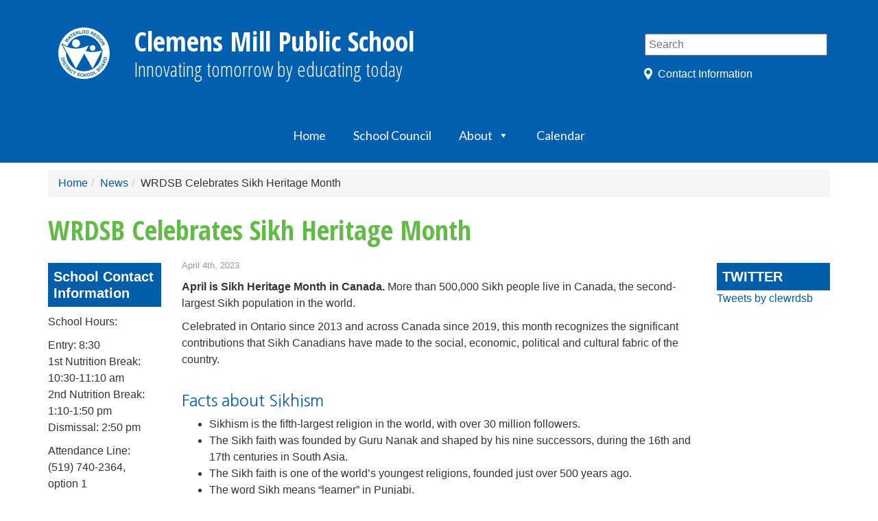

--- FILE ---
content_type: text/html; charset=UTF-8
request_url: https://cle.wrdsb.ca/2023/04/04/wrdsb-celebrates-sikh-heritage-month/
body_size: 12400
content:
<!DOCTYPE html>
<html lang="en">

<head>
    <meta charset="utf-8">
    <meta http-equiv="X-UA-Compatible" content="IE=edge">
    <meta name="viewport" content="width=device-width, initial-scale=1">

            <title>  WRDSB Celebrates Sikh Heritage Month (Clemens Mill Public School)</title>
    
    <link href="https://s3.amazonaws.com/wrdsb-ui-assets/public/master.css" rel="stylesheet" media="all" />

    
    <link rel="preconnect" href="https://fonts.googleapis.com">
    <link rel="preconnect" href="https://fonts.gstatic.com" crossorigin>
    <link href="https://fonts.googleapis.com/css2?family=Roboto+Slab:wght@300;400;500&display=swap" rel="stylesheet">

    <style type="text/css">
        
        #navbar-header{
            background-color: rgb(0, 95, 174) !important;
            height:80px !important;
            background-position:4px 15px;
        }
        #navbar-header a.navbar-brand {
            margin-top:20px !important;
        }
        .togglesearch {
            top:17px;
            right: 50px;
        }
        @media (max-width:1100px) {
            .mobileMenu {
                float: right;
                z-index:10;
                display:inline-block;
            }
        }
        .navbar-search input[type="text"] {
            width:100%;
        }
        #mobileSearch{
            border-radius: 5px;
        }
    </style>

    <!-- icons -->
    <link href="https://s3.amazonaws.com/wrdsb-ui-assets/public/2/2.2.0/images/icon-60x60.png" rel="apple-touch-icon" />
    <link href="https://s3.amazonaws.com/wrdsb-ui-assets/public/2/2.2.0/images/icon-76x76.png" rel="apple-touch-icon" sizes="76x76" />
    <link href="https://s3.amazonaws.com/wrdsb-ui-assets/public/2/2.2.0/images/icon-120x120.png" rel="apple-touch-icon" sizes="120x120" />
    <link href="https://s3.amazonaws.com/wrdsb-ui-assets/public/2/2.2.0/images/icon-152x152.png" rel="apple-touch-icon" sizes="152x152" />

    <!-- jQuery (necessary for Bootstrap's JavaScript plugins) -->
    <script src="https://ajax.googleapis.com/ajax/libs/jquery/1.11.0/jquery.min.js"></script>

    <!-- Include all compiled plugins (below), or include individual files as needed -->
    <script src="https://maxcdn.bootstrapcdn.com/bootstrap/3.1.1/js/bootstrap.min.js"></script>
    <script src="https://s3.amazonaws.com/wrdsb-theme/js/addtohomescreen.min.js"></script>
    <script src="https://s3.amazonaws.com/wrdsb-theme/js/jquery.floatThead.min.js"></script>

    <!-- HTML5 Shim and Respond.js IE8 support of HTML5 elements and media queries -->
    <!-- WARNING: Respond.js doesn't work if you view the page via file:// -->
    <!--[if lt IE 9]>
    <script src="https://oss.maxcdn.com/libs/html5shiv/3.7.0/html5shiv.js"></script>
    <script src="https://oss.maxcdn.com/libs/respond.js/1.4.2/respond.min.js"></script>
    <![endif]-->

    <script>
        $(document).ready(function() {
            $('table.table-fixed-head').floatThead({
                useAbsolutePositioning: false
            });
        });

        $("table").addClass("table table-striped table-bordered");
        $("table").wrap("<div class='table-responsive'></div>");
    </script>

    <meta name='robots' content='max-image-preview:large' />
	<style>img:is([sizes="auto" i], [sizes^="auto," i]) { contain-intrinsic-size: 3000px 1500px }</style>
	<link rel='dns-prefetch' href='//fonts.googleapis.com' />
<link rel="alternate" type="application/rss+xml" title="Clemens Mill Public School &raquo; Feed" href="https://cle.wrdsb.ca/feed/" />
<script type="text/javascript">
/* <![CDATA[ */
window._wpemojiSettings = {"baseUrl":"https:\/\/s.w.org\/images\/core\/emoji\/16.0.1\/72x72\/","ext":".png","svgUrl":"https:\/\/s.w.org\/images\/core\/emoji\/16.0.1\/svg\/","svgExt":".svg","source":{"concatemoji":"https:\/\/cle.wrdsb.ca\/wp-includes\/js\/wp-emoji-release.min.js?ver=6.8.3"}};
/*! This file is auto-generated */
!function(s,n){var o,i,e;function c(e){try{var t={supportTests:e,timestamp:(new Date).valueOf()};sessionStorage.setItem(o,JSON.stringify(t))}catch(e){}}function p(e,t,n){e.clearRect(0,0,e.canvas.width,e.canvas.height),e.fillText(t,0,0);var t=new Uint32Array(e.getImageData(0,0,e.canvas.width,e.canvas.height).data),a=(e.clearRect(0,0,e.canvas.width,e.canvas.height),e.fillText(n,0,0),new Uint32Array(e.getImageData(0,0,e.canvas.width,e.canvas.height).data));return t.every(function(e,t){return e===a[t]})}function u(e,t){e.clearRect(0,0,e.canvas.width,e.canvas.height),e.fillText(t,0,0);for(var n=e.getImageData(16,16,1,1),a=0;a<n.data.length;a++)if(0!==n.data[a])return!1;return!0}function f(e,t,n,a){switch(t){case"flag":return n(e,"\ud83c\udff3\ufe0f\u200d\u26a7\ufe0f","\ud83c\udff3\ufe0f\u200b\u26a7\ufe0f")?!1:!n(e,"\ud83c\udde8\ud83c\uddf6","\ud83c\udde8\u200b\ud83c\uddf6")&&!n(e,"\ud83c\udff4\udb40\udc67\udb40\udc62\udb40\udc65\udb40\udc6e\udb40\udc67\udb40\udc7f","\ud83c\udff4\u200b\udb40\udc67\u200b\udb40\udc62\u200b\udb40\udc65\u200b\udb40\udc6e\u200b\udb40\udc67\u200b\udb40\udc7f");case"emoji":return!a(e,"\ud83e\udedf")}return!1}function g(e,t,n,a){var r="undefined"!=typeof WorkerGlobalScope&&self instanceof WorkerGlobalScope?new OffscreenCanvas(300,150):s.createElement("canvas"),o=r.getContext("2d",{willReadFrequently:!0}),i=(o.textBaseline="top",o.font="600 32px Arial",{});return e.forEach(function(e){i[e]=t(o,e,n,a)}),i}function t(e){var t=s.createElement("script");t.src=e,t.defer=!0,s.head.appendChild(t)}"undefined"!=typeof Promise&&(o="wpEmojiSettingsSupports",i=["flag","emoji"],n.supports={everything:!0,everythingExceptFlag:!0},e=new Promise(function(e){s.addEventListener("DOMContentLoaded",e,{once:!0})}),new Promise(function(t){var n=function(){try{var e=JSON.parse(sessionStorage.getItem(o));if("object"==typeof e&&"number"==typeof e.timestamp&&(new Date).valueOf()<e.timestamp+604800&&"object"==typeof e.supportTests)return e.supportTests}catch(e){}return null}();if(!n){if("undefined"!=typeof Worker&&"undefined"!=typeof OffscreenCanvas&&"undefined"!=typeof URL&&URL.createObjectURL&&"undefined"!=typeof Blob)try{var e="postMessage("+g.toString()+"("+[JSON.stringify(i),f.toString(),p.toString(),u.toString()].join(",")+"));",a=new Blob([e],{type:"text/javascript"}),r=new Worker(URL.createObjectURL(a),{name:"wpTestEmojiSupports"});return void(r.onmessage=function(e){c(n=e.data),r.terminate(),t(n)})}catch(e){}c(n=g(i,f,p,u))}t(n)}).then(function(e){for(var t in e)n.supports[t]=e[t],n.supports.everything=n.supports.everything&&n.supports[t],"flag"!==t&&(n.supports.everythingExceptFlag=n.supports.everythingExceptFlag&&n.supports[t]);n.supports.everythingExceptFlag=n.supports.everythingExceptFlag&&!n.supports.flag,n.DOMReady=!1,n.readyCallback=function(){n.DOMReady=!0}}).then(function(){return e}).then(function(){var e;n.supports.everything||(n.readyCallback(),(e=n.source||{}).concatemoji?t(e.concatemoji):e.wpemoji&&e.twemoji&&(t(e.twemoji),t(e.wpemoji)))}))}((window,document),window._wpemojiSettings);
/* ]]> */
</script>
<style id='wp-emoji-styles-inline-css' type='text/css'>

	img.wp-smiley, img.emoji {
		display: inline !important;
		border: none !important;
		box-shadow: none !important;
		height: 1em !important;
		width: 1em !important;
		margin: 0 0.07em !important;
		vertical-align: -0.1em !important;
		background: none !important;
		padding: 0 !important;
	}
</style>
<link rel='stylesheet' id='wp-block-library-css' href='https://cle.wrdsb.ca/wp-includes/css/dist/block-library/style.min.css?ver=6.8.3' type='text/css' media='all' />
<style id='classic-theme-styles-inline-css' type='text/css'>
/*! This file is auto-generated */
.wp-block-button__link{color:#fff;background-color:#32373c;border-radius:9999px;box-shadow:none;text-decoration:none;padding:calc(.667em + 2px) calc(1.333em + 2px);font-size:1.125em}.wp-block-file__button{background:#32373c;color:#fff;text-decoration:none}
</style>
<style id='global-styles-inline-css' type='text/css'>
:root{--wp--preset--aspect-ratio--square: 1;--wp--preset--aspect-ratio--4-3: 4/3;--wp--preset--aspect-ratio--3-4: 3/4;--wp--preset--aspect-ratio--3-2: 3/2;--wp--preset--aspect-ratio--2-3: 2/3;--wp--preset--aspect-ratio--16-9: 16/9;--wp--preset--aspect-ratio--9-16: 9/16;--wp--preset--color--black: #000000;--wp--preset--color--cyan-bluish-gray: #abb8c3;--wp--preset--color--white: #ffffff;--wp--preset--color--pale-pink: #f78da7;--wp--preset--color--vivid-red: #cf2e2e;--wp--preset--color--luminous-vivid-orange: #ff6900;--wp--preset--color--luminous-vivid-amber: #fcb900;--wp--preset--color--light-green-cyan: #7bdcb5;--wp--preset--color--vivid-green-cyan: #00d084;--wp--preset--color--pale-cyan-blue: #8ed1fc;--wp--preset--color--vivid-cyan-blue: #0693e3;--wp--preset--color--vivid-purple: #9b51e0;--wp--preset--gradient--vivid-cyan-blue-to-vivid-purple: linear-gradient(135deg,rgba(6,147,227,1) 0%,rgb(155,81,224) 100%);--wp--preset--gradient--light-green-cyan-to-vivid-green-cyan: linear-gradient(135deg,rgb(122,220,180) 0%,rgb(0,208,130) 100%);--wp--preset--gradient--luminous-vivid-amber-to-luminous-vivid-orange: linear-gradient(135deg,rgba(252,185,0,1) 0%,rgba(255,105,0,1) 100%);--wp--preset--gradient--luminous-vivid-orange-to-vivid-red: linear-gradient(135deg,rgba(255,105,0,1) 0%,rgb(207,46,46) 100%);--wp--preset--gradient--very-light-gray-to-cyan-bluish-gray: linear-gradient(135deg,rgb(238,238,238) 0%,rgb(169,184,195) 100%);--wp--preset--gradient--cool-to-warm-spectrum: linear-gradient(135deg,rgb(74,234,220) 0%,rgb(151,120,209) 20%,rgb(207,42,186) 40%,rgb(238,44,130) 60%,rgb(251,105,98) 80%,rgb(254,248,76) 100%);--wp--preset--gradient--blush-light-purple: linear-gradient(135deg,rgb(255,206,236) 0%,rgb(152,150,240) 100%);--wp--preset--gradient--blush-bordeaux: linear-gradient(135deg,rgb(254,205,165) 0%,rgb(254,45,45) 50%,rgb(107,0,62) 100%);--wp--preset--gradient--luminous-dusk: linear-gradient(135deg,rgb(255,203,112) 0%,rgb(199,81,192) 50%,rgb(65,88,208) 100%);--wp--preset--gradient--pale-ocean: linear-gradient(135deg,rgb(255,245,203) 0%,rgb(182,227,212) 50%,rgb(51,167,181) 100%);--wp--preset--gradient--electric-grass: linear-gradient(135deg,rgb(202,248,128) 0%,rgb(113,206,126) 100%);--wp--preset--gradient--midnight: linear-gradient(135deg,rgb(2,3,129) 0%,rgb(40,116,252) 100%);--wp--preset--font-size--small: 13px;--wp--preset--font-size--medium: 20px;--wp--preset--font-size--large: 36px;--wp--preset--font-size--x-large: 42px;--wp--preset--spacing--20: 0.44rem;--wp--preset--spacing--30: 0.67rem;--wp--preset--spacing--40: 1rem;--wp--preset--spacing--50: 1.5rem;--wp--preset--spacing--60: 2.25rem;--wp--preset--spacing--70: 3.38rem;--wp--preset--spacing--80: 5.06rem;--wp--preset--shadow--natural: 6px 6px 9px rgba(0, 0, 0, 0.2);--wp--preset--shadow--deep: 12px 12px 50px rgba(0, 0, 0, 0.4);--wp--preset--shadow--sharp: 6px 6px 0px rgba(0, 0, 0, 0.2);--wp--preset--shadow--outlined: 6px 6px 0px -3px rgba(255, 255, 255, 1), 6px 6px rgba(0, 0, 0, 1);--wp--preset--shadow--crisp: 6px 6px 0px rgba(0, 0, 0, 1);}:where(.is-layout-flex){gap: 0.5em;}:where(.is-layout-grid){gap: 0.5em;}body .is-layout-flex{display: flex;}.is-layout-flex{flex-wrap: wrap;align-items: center;}.is-layout-flex > :is(*, div){margin: 0;}body .is-layout-grid{display: grid;}.is-layout-grid > :is(*, div){margin: 0;}:where(.wp-block-columns.is-layout-flex){gap: 2em;}:where(.wp-block-columns.is-layout-grid){gap: 2em;}:where(.wp-block-post-template.is-layout-flex){gap: 1.25em;}:where(.wp-block-post-template.is-layout-grid){gap: 1.25em;}.has-black-color{color: var(--wp--preset--color--black) !important;}.has-cyan-bluish-gray-color{color: var(--wp--preset--color--cyan-bluish-gray) !important;}.has-white-color{color: var(--wp--preset--color--white) !important;}.has-pale-pink-color{color: var(--wp--preset--color--pale-pink) !important;}.has-vivid-red-color{color: var(--wp--preset--color--vivid-red) !important;}.has-luminous-vivid-orange-color{color: var(--wp--preset--color--luminous-vivid-orange) !important;}.has-luminous-vivid-amber-color{color: var(--wp--preset--color--luminous-vivid-amber) !important;}.has-light-green-cyan-color{color: var(--wp--preset--color--light-green-cyan) !important;}.has-vivid-green-cyan-color{color: var(--wp--preset--color--vivid-green-cyan) !important;}.has-pale-cyan-blue-color{color: var(--wp--preset--color--pale-cyan-blue) !important;}.has-vivid-cyan-blue-color{color: var(--wp--preset--color--vivid-cyan-blue) !important;}.has-vivid-purple-color{color: var(--wp--preset--color--vivid-purple) !important;}.has-black-background-color{background-color: var(--wp--preset--color--black) !important;}.has-cyan-bluish-gray-background-color{background-color: var(--wp--preset--color--cyan-bluish-gray) !important;}.has-white-background-color{background-color: var(--wp--preset--color--white) !important;}.has-pale-pink-background-color{background-color: var(--wp--preset--color--pale-pink) !important;}.has-vivid-red-background-color{background-color: var(--wp--preset--color--vivid-red) !important;}.has-luminous-vivid-orange-background-color{background-color: var(--wp--preset--color--luminous-vivid-orange) !important;}.has-luminous-vivid-amber-background-color{background-color: var(--wp--preset--color--luminous-vivid-amber) !important;}.has-light-green-cyan-background-color{background-color: var(--wp--preset--color--light-green-cyan) !important;}.has-vivid-green-cyan-background-color{background-color: var(--wp--preset--color--vivid-green-cyan) !important;}.has-pale-cyan-blue-background-color{background-color: var(--wp--preset--color--pale-cyan-blue) !important;}.has-vivid-cyan-blue-background-color{background-color: var(--wp--preset--color--vivid-cyan-blue) !important;}.has-vivid-purple-background-color{background-color: var(--wp--preset--color--vivid-purple) !important;}.has-black-border-color{border-color: var(--wp--preset--color--black) !important;}.has-cyan-bluish-gray-border-color{border-color: var(--wp--preset--color--cyan-bluish-gray) !important;}.has-white-border-color{border-color: var(--wp--preset--color--white) !important;}.has-pale-pink-border-color{border-color: var(--wp--preset--color--pale-pink) !important;}.has-vivid-red-border-color{border-color: var(--wp--preset--color--vivid-red) !important;}.has-luminous-vivid-orange-border-color{border-color: var(--wp--preset--color--luminous-vivid-orange) !important;}.has-luminous-vivid-amber-border-color{border-color: var(--wp--preset--color--luminous-vivid-amber) !important;}.has-light-green-cyan-border-color{border-color: var(--wp--preset--color--light-green-cyan) !important;}.has-vivid-green-cyan-border-color{border-color: var(--wp--preset--color--vivid-green-cyan) !important;}.has-pale-cyan-blue-border-color{border-color: var(--wp--preset--color--pale-cyan-blue) !important;}.has-vivid-cyan-blue-border-color{border-color: var(--wp--preset--color--vivid-cyan-blue) !important;}.has-vivid-purple-border-color{border-color: var(--wp--preset--color--vivid-purple) !important;}.has-vivid-cyan-blue-to-vivid-purple-gradient-background{background: var(--wp--preset--gradient--vivid-cyan-blue-to-vivid-purple) !important;}.has-light-green-cyan-to-vivid-green-cyan-gradient-background{background: var(--wp--preset--gradient--light-green-cyan-to-vivid-green-cyan) !important;}.has-luminous-vivid-amber-to-luminous-vivid-orange-gradient-background{background: var(--wp--preset--gradient--luminous-vivid-amber-to-luminous-vivid-orange) !important;}.has-luminous-vivid-orange-to-vivid-red-gradient-background{background: var(--wp--preset--gradient--luminous-vivid-orange-to-vivid-red) !important;}.has-very-light-gray-to-cyan-bluish-gray-gradient-background{background: var(--wp--preset--gradient--very-light-gray-to-cyan-bluish-gray) !important;}.has-cool-to-warm-spectrum-gradient-background{background: var(--wp--preset--gradient--cool-to-warm-spectrum) !important;}.has-blush-light-purple-gradient-background{background: var(--wp--preset--gradient--blush-light-purple) !important;}.has-blush-bordeaux-gradient-background{background: var(--wp--preset--gradient--blush-bordeaux) !important;}.has-luminous-dusk-gradient-background{background: var(--wp--preset--gradient--luminous-dusk) !important;}.has-pale-ocean-gradient-background{background: var(--wp--preset--gradient--pale-ocean) !important;}.has-electric-grass-gradient-background{background: var(--wp--preset--gradient--electric-grass) !important;}.has-midnight-gradient-background{background: var(--wp--preset--gradient--midnight) !important;}.has-small-font-size{font-size: var(--wp--preset--font-size--small) !important;}.has-medium-font-size{font-size: var(--wp--preset--font-size--medium) !important;}.has-large-font-size{font-size: var(--wp--preset--font-size--large) !important;}.has-x-large-font-size{font-size: var(--wp--preset--font-size--x-large) !important;}
:where(.wp-block-post-template.is-layout-flex){gap: 1.25em;}:where(.wp-block-post-template.is-layout-grid){gap: 1.25em;}
:where(.wp-block-columns.is-layout-flex){gap: 2em;}:where(.wp-block-columns.is-layout-grid){gap: 2em;}
:root :where(.wp-block-pullquote){font-size: 1.5em;line-height: 1.6;}
</style>
<link rel='stylesheet' id='megamenu-css' href='https://cle.wrdsb.ca/files/maxmegamenu/style.css?ver=451dcf' type='text/css' media='all' />
<link rel='stylesheet' id='dashicons-css' href='https://cle.wrdsb.ca/wp-includes/css/dashicons.min.css?ver=6.8.3' type='text/css' media='all' />
<link rel='stylesheet' id='megamenu-google-fonts-css' href='//fonts.googleapis.com/css?family=Lato%3A400%2C700&#038;ver=6.8.3' type='text/css' media='all' />
<link rel='stylesheet' id='megamenu-genericons-css' href='https://cle.wrdsb.ca/wp-content/plugins/megamenu-pro/icons/genericons/genericons/genericons.css?ver=2.2' type='text/css' media='all' />
<link rel='stylesheet' id='megamenu-fontawesome-css' href='https://cle.wrdsb.ca/wp-content/plugins/megamenu-pro/icons/fontawesome/css/font-awesome.min.css?ver=2.2' type='text/css' media='all' />
<link rel='stylesheet' id='megamenu-fontawesome5-css' href='https://cle.wrdsb.ca/wp-content/plugins/megamenu-pro/icons/fontawesome5/css/all.min.css?ver=2.2' type='text/css' media='all' />
<style id='akismet-widget-style-inline-css' type='text/css'>

			.a-stats {
				--akismet-color-mid-green: #357b49;
				--akismet-color-white: #fff;
				--akismet-color-light-grey: #f6f7f7;

				max-width: 350px;
				width: auto;
			}

			.a-stats * {
				all: unset;
				box-sizing: border-box;
			}

			.a-stats strong {
				font-weight: 600;
			}

			.a-stats a.a-stats__link,
			.a-stats a.a-stats__link:visited,
			.a-stats a.a-stats__link:active {
				background: var(--akismet-color-mid-green);
				border: none;
				box-shadow: none;
				border-radius: 8px;
				color: var(--akismet-color-white);
				cursor: pointer;
				display: block;
				font-family: -apple-system, BlinkMacSystemFont, 'Segoe UI', 'Roboto', 'Oxygen-Sans', 'Ubuntu', 'Cantarell', 'Helvetica Neue', sans-serif;
				font-weight: 500;
				padding: 12px;
				text-align: center;
				text-decoration: none;
				transition: all 0.2s ease;
			}

			/* Extra specificity to deal with TwentyTwentyOne focus style */
			.widget .a-stats a.a-stats__link:focus {
				background: var(--akismet-color-mid-green);
				color: var(--akismet-color-white);
				text-decoration: none;
			}

			.a-stats a.a-stats__link:hover {
				filter: brightness(110%);
				box-shadow: 0 4px 12px rgba(0, 0, 0, 0.06), 0 0 2px rgba(0, 0, 0, 0.16);
			}

			.a-stats .count {
				color: var(--akismet-color-white);
				display: block;
				font-size: 1.5em;
				line-height: 1.4;
				padding: 0 13px;
				white-space: nowrap;
			}
		
</style>
<script type="text/javascript" src="https://cle.wrdsb.ca/wp-content/plugins/wpo365-login/apps/dist/pintra-redirect.js?ver=40.2" id="pintraredirectjs-js" async></script>
<script type="text/javascript" src="https://cle.wrdsb.ca/wp-includes/js/jquery/jquery.min.js?ver=3.7.1" id="jquery-core-js"></script>
<script type="text/javascript" src="https://cle.wrdsb.ca/wp-includes/js/jquery/jquery-migrate.min.js?ver=3.4.1" id="jquery-migrate-js"></script>
<link rel="https://api.w.org/" href="https://cle.wrdsb.ca/wp-json/" /><link rel="alternate" title="JSON" type="application/json" href="https://cle.wrdsb.ca/wp-json/wp/v2/posts/4306" /><link rel="EditURI" type="application/rsd+xml" title="RSD" href="https://cle.wrdsb.ca/xmlrpc.php?rsd" />
<link rel="canonical" href="https://cle.wrdsb.ca/2023/04/04/wrdsb-celebrates-sikh-heritage-month/" />
<link rel='shortlink' href='https://cle.wrdsb.ca/?p=4306' />
<link rel="alternate" title="oEmbed (JSON)" type="application/json+oembed" href="https://cle.wrdsb.ca/wp-json/oembed/1.0/embed?url=https%3A%2F%2Fcle.wrdsb.ca%2F2023%2F04%2F04%2Fwrdsb-celebrates-sikh-heritage-month%2F" />
<link rel="alternate" title="oEmbed (XML)" type="text/xml+oembed" href="https://cle.wrdsb.ca/wp-json/oembed/1.0/embed?url=https%3A%2F%2Fcle.wrdsb.ca%2F2023%2F04%2F04%2Fwrdsb-celebrates-sikh-heritage-month%2F&#038;format=xml" />
<link rel="shortcut icon" type="image/x-icon" href="https://s3.amazonaws.com/wrdsb-ui-assets/public/2/2.2.0/images/favicon.png" />
<style type="text/css">/** Mega Menu CSS: fs **/</style>

    
    <!-- Google Analytics Tracking Code -->
    
            <script>
            (function(i,s,o,g,r,a,m){i['GoogleAnalyticsObject']=r;i[r]=i[r]||function(){
            (i[r].q=i[r].q||[]).push(arguments)},i[r].l=1*new Date();a=s.createElement(o),
            m=s.getElementsByTagName(o)[0];a.async=1;a.src=g;m.parentNode.insertBefore(a,m)
            })(window,document,'script','//www.google-analytics.com/analytics.js','ga');
            ga('create', 'UA-16094689-23', 'auto');
            ga('require', 'linkid');
            ga('send', 'pageview');
        </script>
    
    
            <style type="text/css">
            #logo a {
                background:url("https://wrdsb-ui-assets.s3.amazonaws.com/intranet/2/2.2.0/images/wrdsb_primary+logo_rev.svg") no-repeat;
                background-size:75px 75px;
                text-decoration:none;
                color:#fff;
                margin-top: 15px;
            }
        </style>
    </head>

<body id="top">
    
    
    <!-- header -->
    <div id="masthead">
                    <div class="container-top">
                <div class="header">
                    <div class="container">
                        <div class="row">
                            <div class="col-md-9 col-sm-8">
                                <div id="logo" role="heading">
                                    <a aria-labelledby="logo" href="https://cle.wrdsb.ca/"><span>Clemens Mill Public School</span>
                                        <p id="sitename">Clemens Mill Public School</p><p id="sitedescription">Innovating tomorrow by educating today</p>                                    </a>
                                </div>
                            </div>
                            <div class="col-md-3 col-sm-4">
                                <div class="staff-shortcuts" role="complementary" aria-labelledby="staff-shortcut-list">
                                    <div class="searchbox" role="search" aria-labelledby="search">
                                        <form action="https://cle.wrdsb.ca/" method="get">
                                            <input aria-label="Search" type="text" name="s" id="search" value="" placeholder="Search" />
                                        </form>
                                    </div>
                                    <div id="staff-shortcut-list">
                                        <a href="#address">Contact Information</a>
                                    </div>
                                </div>
                            </div>
                        </div>
                    </div>
                </div>
            </div>
        
        <!-- ---------------------------MMM DISABLED NAVBAR----------------------------------------------------------------- -->
            </div>

    <!-- ---------------------------MMM ENABLED NAVBAR----------------------------------------------------------------- -->
            <div class="navbar my-navbar" role="navigation" aria-labelledby="navbar-header">
            <div id="navbar-header">
                <button type="button" class="navbar-toggle togglesearch" data-toggle="collapse" data-target=".navbar-search">
                    <span class="sr-only">Toggle navigation</span>
                    <span class="icon-search"><img src="https://wrdsb-ui-assets.s3.amazonaws.com/public/2/2.0.0/images/search.gif" style="width: 25px; height: 25px;" /></span>
                </button>
        
                <div id="menu" role="navigation" class="mobileMenu" aria_label="Menu">
                    <div id="mega-menu-wrap-top" class="mega-menu-wrap"><div class="mega-menu-toggle"><div class="mega-toggle-blocks-left"></div><div class="mega-toggle-blocks-center"></div><div class="mega-toggle-blocks-right"><div class='mega-toggle-block mega-menu-toggle-animated-block mega-toggle-block-0' id='mega-toggle-block-0'><button aria-label="Toggle Menu" class="mega-toggle-animated mega-toggle-animated-slider" type="button" aria-expanded="false">
                  <span class="mega-toggle-animated-box">
                    <span class="mega-toggle-animated-inner"></span>
                  </span>
                </button></div></div></div><ul id="mega-menu-top" class="mega-menu max-mega-menu mega-menu-horizontal mega-no-js" data-event="hover_intent" data-effect="fade_up" data-effect-speed="200" data-effect-mobile="disabled" data-effect-speed-mobile="0" data-mobile-force-width="body" data-second-click="go" data-document-click="collapse" data-vertical-behaviour="standard" data-breakpoint="768" data-unbind="true" data-mobile-state="collapse_all" data-mobile-direction="vertical" data-hover-intent-timeout="300" data-hover-intent-interval="100"><li class='mega-menu-item mega-menu-item-type-custom mega-menu-item-object-custom mega-menu-item-home mega-align-bottom-left mega-menu-flyout mega-menu-item-3620' id='mega-menu-item-3620'><a class="mega-menu-link" href="https://cle.wrdsb.ca/" tabindex="0">Home</a></li><li class='mega-menu-item mega-menu-item-type-post_type mega-menu-item-object-page mega-align-bottom-left mega-menu-flyout mega-menu-item-3622' id='mega-menu-item-3622'><a class="mega-menu-link" href="https://cle.wrdsb.ca/school-council/" tabindex="0">School Council</a></li><li class='mega-menu-item mega-menu-item-type-post_type mega-menu-item-object-page mega-menu-item-home mega-current_page_parent mega-menu-item-has-children mega-menu-megamenu mega-align-bottom-left mega-menu-grid mega-menu-item-3623' id='mega-menu-item-3623'><a class="mega-menu-link" href="https://cle.wrdsb.ca/about/" aria-expanded="false" tabindex="0">About<span class="mega-indicator"></span></a>
<ul class="mega-sub-menu">
<li class='mega-menu-row' id='mega-menu-3623-0'>
	<ul class="mega-sub-menu">
<li class='mega-menu-column mega-menu-columns-3-of-12' id='mega-menu-3623-0-0'>
		<ul class="mega-sub-menu">
<li class='mega-menu-item mega-menu-item-type-post_type mega-menu-item-object-page mega-menu-item-3626' id='mega-menu-item-3626'><a class="mega-menu-link" href="https://cle.wrdsb.ca/about/the-ontario-curriculum/">The Ontario Curriculum</a></li>		</ul>
</li><li class='mega-menu-column mega-menu-columns-3-of-12' id='mega-menu-3623-0-1'>
		<ul class="mega-sub-menu">
<li class='mega-menu-item mega-menu-item-type-post_type mega-menu-item-object-page mega-menu-item-3627' id='mega-menu-item-3627'><a class="mega-menu-link" href="https://cle.wrdsb.ca/about/staff-list/">Staff List</a></li>		</ul>
</li>	</ul>
</li></ul>
</li><li class='mega-menu-item mega-menu-item-type-post_type mega-menu-item-object-page mega-align-bottom-left mega-menu-flyout mega-menu-item-3624' id='mega-menu-item-3624'><a class="mega-menu-link" href="https://cle.wrdsb.ca/calendar/" tabindex="0">Calendar</a></li></ul></div>                </div>
                                                    <a class="navbar-brand" href="https://cle.wrdsb.ca/"> Clemens Mill<br /> Public School</a>
                            </div>       
    
            <div class="collapse navbar-search" role="search" aria-labelledby="mobileSearch">
                <form action="https://cle.wrdsb.ca/" method="get">
                    <input aria-label="Search" type="text" name="s" id="mobileSearch" value="" placeholder="Search" />
                </form>
            </div>
        </div><!-- /.navbar -->
        <!-- ----------------------------------------MEGAMENU END-------------------------------------------------------------- -->

    
    
            <div class="container container-breadcrumb" role="navigation"><ol class="breadcrumb"><li><a href="http://cle.wrdsb.ca">Home</a></li><li><a href="https://cle.wrdsb.ca">News</a></li><li>WRDSB Celebrates Sikh Heritage Month</li></ol></div>    

<div class="container">
    <div class="row">
        <div class="col-sm-12 col-md-12 col-lg-12" role="complementary">
            <h1>WRDSB Celebrates Sikh Heritage Month</h1>
        </div>
    </div>

    <div class="row">

        <div class="col-sm-3 col-md-2 col-lg-2" role="complementary">    <div class="sidebar-left widget-area" role="complementary">
        <div class="sub-menu-heading"><span>School Contact Information</span></div>			<div class="textwidget"><p>School Hours:</p>
<p>Entry: 8:30<br />
1st Nutrition Break: 10:30-11:10 am<br />
2nd Nutrition Break: 1:10-1:50 pm<br />
Dismissal: 2:50 pm</p>
<p>Attendance Line:<br />
(519) 740-2364,        option 1                    Email:  cle-attendance@wrdsb.ca</p>
<p>Main Office:              Office Hours:              8:00 am &#8211; 3:30 pm<br />
(519) 740-2364,        option 3</p>
<p>Principal:                    Mr. R. Wilson         Vice-Principal:        Mrs. A. Gourlay</p>
<p>Head Secretary:      Mrs. K. Lewis Secretary:                Mrs. S. Durnford</p>
<p>&nbsp;</p>
</div>
		<div class="sub-menu-heading"><span>Upcoming Events</span></div><div class="textwidget custom-html-widget"><iframe src="https://calendar.google.com/calendar/embed?
showTitle=0
&amp;showTz=0
&amp;ctz=America/Toronto
&amp;showNav=0
&amp;showDate=0
&amp;showPrint=0
&amp;showTabs=0
&amp;showCalendars=0
&amp;mode=AGENDA
&amp;height=500
&amp;wkst=1
&amp;bgcolor=%23FFFFFF
&amp;src=j6qqcfktk16ug883aigdnbcfsg%40group.calendar.google.com
&amp;src=pp2nfhd2jnee8dfvvgqhmfd374%40group.calendar.google.com
&amp;src=googleapps.wrdsb.ca_p103vo5u34ilmtf0mvr600q60s@group.calendar.google.com
&amp;src=googleapps.wrdsb.ca_tfmv2qk1779181ronae9uk6988@group.calendar.google.com"  
style="border: 0" width="100%" height="500" frameborder="0" scrolling="no"></iframe></div><div class="sub-menu-heading"><span>Secondary Feeder Schools</span></div>
	<ul class='xoxo blogroll'>
<li><a href="https://gci.wrdsb.ca">Galt Collegiate Institute</a></li>
<li><a href="https://phs.wrdsb.ca">Preston High School</a></li>

	</ul>

    </div><!-- #sidebar-left -->
</div><div class="col-sm-6 col-md-8 col-lg-8" role="main"><div>                <p class="postdate"> April 4th, 2023</p>
                <p><p><strong>April is Sikh Heritage Month in Canada.</strong> More than 500,000 Sikh people live in Canada, the second-largest Sikh population in the world.</p>
<p>Celebrated in Ontario since 2013 and across Canada since 2019, this month recognizes the significant contributions that Sikh Canadians have made to the social, economic, political and cultural fabric of the country.</p>
<h2>Facts about Sikhism</h2>
<ul>
<li>Sikhism is the fifth-largest religion in the world, with over 30 million followers.</li>
<li>The Sikh faith was founded by Guru Nanak and shaped by his nine successors, during the 16th and 17th centuries in South Asia.</li>
<li>The Sikh faith is one of the world’s youngest religions, founded just over 500 years ago.</li>
<li>The word Sikh means “learner” in Punjabi.</li>
<li>A Sikh temple is called a Gurdwara.</li>
<li>In April, Sikhs celebrate Vaisakhi, also known as Khalsa Day. This day marks the creation of the Khalsa (Sikh community) and the Sikh articles of faith.</li>
</ul>
<h2>Resources for Students &amp; Families</h2>
<ul>
<li>The <a href="https://assets.nationbuilder.com/worldsikh/pages/2479/attachments/original/1632612059/The_Education_Guide_on_the_Sikh_Faith-compressed.pdf?1632612059" target="_blank" rel="noopener">Education Guide on the Sikh Faith</a>, written and produced by World Sikh Organization of Canada.</li>
<li>The TDSB has created a three-part podcast series to mark Sikh Heritage Month this year. Episode 3 features Pam Kaur, WRDSB Superintendent of Student Achievement and Well-Being:
<ul>
<li><a href="https://drive.google.com/file/d/1Fudap1LHBCgtsZPZsWv--6kq67t3eaSz/view?usp=share_link" target="_blank" rel="noopener">Episode 1</a> looks at SEVA: Selfless Service (<a href="https://www.tdsb.on.ca/Portals/0/docs/News/SHM_Episode_1_Transcript.pdf" target="_blank" rel="noopener">Episode 1 Transcript</a>);</li>
<li><a href="https://drive.google.com/file/d/15OQ46-O2r9_lPbTfKFpM2tDyKLHmV7gA/view?usp=share_link" target="_blank" rel="noopener">Episode 2</a> discusses Oneness: Equity and Justice for All (<a href="https://www.tdsb.on.ca/Portals/0/docs/News/SHM_Episode_2_Transcript.pdf" target="_blank" rel="noopener">Episode 2 Transcript</a>);</li>
<li><a href="https://drive.google.com/file/d/1LMmkAE6nPRc_Qi_qT6diA7vvZe66kN1z/view?usp=share_link" target="_blank" rel="noopener">Episode 3</a> talks about Chardi Kala: External Resilience: Optimism and Joy (<a href="https://www.tdsb.on.ca/Portals/0/docs/News/SHM_Episode_3_Transcript.pdf" target="_blank" rel="noopener">Episode 3 Transcript</a>).</li>
</ul>
</li>
</ul>
</p>

                
                
            <div class="prevnext-container" role="navigation">
                <p class="prevpost">&laquo; Older: <a href="https://cle.wrdsb.ca/2023/04/03/april-lunch-and-learn-sessions-for-parents-and-caregivers-3/" rel="prev">April Lunch and Learn Sessions for Parents and Caregivers</a></p>                 <p class="nextpost">Newer: <a href="https://cle.wrdsb.ca/2023/04/11/april-12-is-the-international-day-of-pink/" rel="next">April 12 is the International Day of Pink</a> &raquo;</p>                 <p class="editpost"></p>
            </div>
        </div>

        <rdf:RDF xmlns:rdf="http://www.w3.org/1999/02/22-rdf-syntax-ns#"
			xmlns:dc="http://purl.org/dc/elements/1.1/"
			xmlns:trackback="http://madskills.com/public/xml/rss/module/trackback/">
		<rdf:Description rdf:about="https://cle.wrdsb.ca/2023/04/04/wrdsb-celebrates-sikh-heritage-month/"
    dc:identifier="https://cle.wrdsb.ca/2023/04/04/wrdsb-celebrates-sikh-heritage-month/"
    dc:title="WRDSB Celebrates Sikh Heritage Month"
    trackback:ping="https://cle.wrdsb.ca/2023/04/04/wrdsb-celebrates-sikh-heritage-month/trackback/" />
</rdf:RDF></div><div class="col-sm-3 col-md-2 col-lg-2" role="complementary">
    <div class="sidebar-right widget-area" role="complementary">
        <div class="sub-menu-heading"><span>TWITTER</span></div><div class="textwidget custom-html-widget"><a class="twitter-timeline" data-width="800" data-height="500" href="https://twitter.com/clewrdsb?ref_src=twsrc%5Etfw">Tweets by clewrdsb</a> <script async src="https://platform.twitter.com/widgets.js" charset="utf-8"></script></div>    </div>
</div>
    </div> <!-- end content area -->

</div>
</div>


<div id="print_warning" class="printonly">
    <p>This information expires once printed. Please always refer to the online version for the most current information.</p>
</div>

<div id="footer" class="footer" role="contentinfo">
    <div class="container">
        <div class="row">
            <div id="address" class="col-sm-6 col-md-3" aria-labelledby="address">
                <!-- automate address -->
                <h1>Clemens Mill Public School</h1><address><p>335 Saginaw Pkwy<br />Cambridge   ON, ON N1T 1R6 <a target="_blank" href="http://maps.google.com/maps?f=q&hl=en&q=335 Saginaw Pkwy+Cambridge   ON+Ontario">(Map)</a></p><p><strong>Attendance:</strong><br />&nbsp; &bull; 519-740-2364, press 1<br />&nbsp; &bull; <a href="mailto:cle-attendance@wrdsb.ca">cle-attendance@wrdsb.ca</a></p><p><strong>General Inquiries:</strong><br />Phone: 519-740-2364, press 3<br />
			Fax: 519-740-3863<br />General email: <a href="mailto:cle@wrdsb.ca">cle@wrdsb.ca</a></p><p><a href="/about/staff-list/">Staff Contact Information</a></p><p>School Hours: 8:30am-2:50pm<br />
			Office Hours: 8:00am-4:00pm<br />
			Break Times: 10:30am-11:10am<br>1:10pm-1:50pm</p></address><p><a href="http://www.wrdsb.ca/about-the-wrdsb/contact/website-feedback/">Website Feedback Form</a></p>            </div>
            <div class="col-sm-6 col-md-3" aria-labelledby="connect-wrdsb">
                                    <h1 role="form" id="connect-wrdsb">Stay connected</h1>
                            <div class="mailgun-list-widget-front mailgun-list-widget-0 widget">
            <h2>Get news from this website</h2>
            <form class="list-form list-form-0">
                <div class="mailgun-list-widget-inputs">
                    <p class="mailgun-list-widget-name">
                        <strong>Your name:</strong>
                        <input type="text" name="name"/>
                    </p>
                    <p class="mailgun-list-widget-email">
                        <strong>Your email address:</strong>
                        <input type="text" name="email"/>
                    </p>
                    <p class="submit">
                        <input class="mailgun-list-submit-button" data-form-id="list-form-0" type="button" value="Subscribe" style="color: #666 !important;"/>
                    </p>
                </div>
                <input type="hidden" name="addresses[cle@hedwig.wrdsb.ca]" value="on"/>
                <input type="hidden" name="mailgun-submission" value="1"/>
            </form>
            <div class="widget-list-panel result-panel" style="display:none;">
                <span>Thank you for subscribing!</span>
            </div>
        </div>

        <script>
          jQuery(document).ready(function () {

            jQuery('.mailgun-list-submit-button').on('click', function () {
              console.log('submitting form');

              var form_id = jQuery(this).data('form-id')

              if (jQuery('.mailgun-list-name').length > 0 && jQuery('.' + form_id + ' .mailgun-list-name:checked').length < 1) {
                alert('Please select a list to subscribe to.')
                return
              }

              if (jQuery('.' + form_id + ' .mailgun-list-widget-name input') && jQuery('.' + form_id + ' .mailgun-list-widget-name input').val() === '') {
                alert('Please enter your subscription name.')
                return
              }

              if (jQuery('.' + form_id + ' .mailgun-list-widget-email input').val() === '') {
                alert('Please enter your subscription email.')
                return
              }

              jQuery.ajax({
                url: 'https://cle.wrdsb.ca/wp-admin/admin-ajax.php?action=add_list',
                action: 'add_list',
                type: 'post',
                dataType: 'json',
                data: jQuery('.' + form_id + '').serialize(),
                success: function (data) {
                  data_msg = data.message
                  already_exists = false
                  if (data_msg !== undefined) {
                    already_exists = data_msg.indexOf('Address already exists') > -1
                  }

                  // success
                  if ((data.status === 200)) {
                    jQuery('.mailgun-list-widget-0 .widget-list-panel').css('display', 'none')
                    jQuery('.mailgun-list-widget-0 .list-form').css('display', 'none')
                    jQuery('.mailgun-list-widget-0 .result-panel').css('display', 'block')
                    // error
                  } else {
                    alert(data_msg)
                  }
                }
              })
            })
          })
        </script>

                            <p>You are subscribing to the mailing list cle@hedwig.wrdsb.ca</p>
                    <p>Each WRDSB website requires a separate subscription.</p>
                    <h2>Other ways to get news</h2>
                    <p><a href="https://www.wrdsb.ca/our-schools/communicating-with-your-school/subscribing/" target="_blank">See all subscription options</a>.</p>
                            </div>
            <div class="col-sm-6 col-md-3" role="region">
                <h1>Quick Links</h1>
                <ul>
                    <li><a href="https://www.wrdsb.ca/community/engagewrdsb/">EngageWRDSB</a></li>
                    <li><a href="https://www.wrdsb.ca/our-schools/health-and-wellness/mental-health-well-being/">Mental Health & Well-Being</a></li>
                    <li><a href="https://www.wrdsb.ca/register/">Register for School and Programs</a></li>
                                            <li><a href="/about/scis">Safe Caring and Inclusive School Survey</a></li>
                                        <li><a href="https://schools.wrdsb.ca/school-year-information/calendars-and-important-dates/">School Year Calendar</a></li>
                </ul>
            </div>
            <div class="col-sm-6 col-md-3" role="region">
                            </div>
        </div>
        <div class="row">
            <h1 id="footer-territorial-acknowledgement" role="navigation">Territorial Acknowledgement</h1>
            <p>
                We would like to acknowledge that the land on which we gather today is the lands traditionally used by the Haudenosaunee, Anishinaabe, and Chonnonton People. 
                We also acknowledge the enduring presence and deep traditional knowledge, laws and philosophies of the Indigenous Peoples with whom we share this land today. 
                We are all treaty people with a responsibility to honour all our relations. Learn more <a href="https://wrdsb.social/45Wcz7z">about the Territorial Acknowledgement</a>. 
            </p>
        </div>
    </div>
</div>

<div class="container" id="loginbar" role="navigation" aria_labelledby="adminbar">
    <p id="adminbar" class="copyright" style="text-align: center;">
        <a href="https://cle.wrdsb.ca/wp-login.php">Log into Clemens Mill Public School</a> &middot; Go to <a href="https://staff.wrdsb.ca/" target="_blank" javascript="ga('send', 'event', 'Page', 'click_banner', 'staff intranet', event.target.href,{'nonInteraction':1});">Staff Intranet</a> &middot; Go to <a target="_blank" href="https://staff.wrdsb.ca/cle">CLE School Handbook</a>    </p>
</div>

<script type="speculationrules">
{"prefetch":[{"source":"document","where":{"and":[{"href_matches":"\/*"},{"not":{"href_matches":["\/wp-*.php","\/wp-admin\/*","\/files\/*","\/wp-content\/*","\/wp-content\/plugins\/*","\/wp-content\/themes\/wordpress-theme\/*","\/*\\?(.+)"]}},{"not":{"selector_matches":"a[rel~=\"nofollow\"]"}},{"not":{"selector_matches":".no-prefetch, .no-prefetch a"}}]},"eagerness":"conservative"}]}
</script>
			<!-- WP Translate - https://plugingarden.com/google-translate-wordpress-plugin/ -->
			<script type='text/javascript'>
				function googleTranslateElementInit2() {
					new google.translate.TranslateElement({
						pageLanguage: 'auto',
												floatPosition: google.translate.TranslateElement.FloatPosition.TOP_RIGHT,
						autoDisplay: true					}, 'wp_translate');
				}
			</script><script src="//translate.google.com/translate_a/element.js?cb=googleTranslateElementInit2"></script>
			<style type="text/css">
				body {top:0 !important;}
			</style>
			<script type="text/javascript" src="https://cle.wrdsb.ca/wp-includes/js/hoverIntent.min.js?ver=1.10.2" id="hoverIntent-js"></script>
<script type="text/javascript" src="https://cle.wrdsb.ca/wp-content/plugins/megamenu/js/maxmegamenu.js?ver=3.4.1" id="megamenu-js"></script>
<script type="text/javascript" src="https://cle.wrdsb.ca/wp-content/plugins/megamenu-pro/assets/public.js?ver=2.2" id="megamenu-pro-js"></script>

<script>(function(){function c(){var b=a.contentDocument||a.contentWindow.document;if(b){var d=b.createElement('script');d.innerHTML="window.__CF$cv$params={r:'9c0f1124aacd5a3a',t:'MTc2ODkxNzMwMC4wMDAwMDA='};var a=document.createElement('script');a.nonce='';a.src='/cdn-cgi/challenge-platform/scripts/jsd/main.js';document.getElementsByTagName('head')[0].appendChild(a);";b.getElementsByTagName('head')[0].appendChild(d)}}if(document.body){var a=document.createElement('iframe');a.height=1;a.width=1;a.style.position='absolute';a.style.top=0;a.style.left=0;a.style.border='none';a.style.visibility='hidden';document.body.appendChild(a);if('loading'!==document.readyState)c();else if(window.addEventListener)document.addEventListener('DOMContentLoaded',c);else{var e=document.onreadystatechange||function(){};document.onreadystatechange=function(b){e(b);'loading'!==document.readyState&&(document.onreadystatechange=e,c())}}}})();</script></body>
</html>


--- FILE ---
content_type: image/svg+xml
request_url: https://wrdsb-ui-assets.s3.amazonaws.com/public/2/2.2.0/images/Pointer.svg
body_size: 1169
content:
<?xml version="1.0" encoding="UTF-8"?>
<svg width="12px" height="17px" viewBox="0 0 12 17" version="1.1" xmlns="http://www.w3.org/2000/svg" xmlns:xlink="http://www.w3.org/1999/xlink">
    <!-- Generator: Sketch 57.1 (83088) - https://sketch.com -->
    <title>Shape</title>
    <desc>Created with Sketch.</desc>
    <g id="Page-1" stroke="none" stroke-width="1" fill="none" fill-rule="evenodd">
        <g id="Intranet" transform="translate(-1110.000000, -101.000000)" fill="#FFFFFF" fill-rule="nonzero">
            <g id="maps-and-flags" transform="translate(1110.000000, 101.000000)">
                <path d="M6,0 C2.69158213,0 0,2.76190571 0,6.15673016 C0,10.3698134 5.36941222,16.5548659 5.59801971,16.8161084 C5.81274572,17.061513 6.18764258,17.0610813 6.40198029,16.8161084 C6.63058778,16.5548659 12,10.3698134 12,6.15673016 C12,2.76190571 9.30838551,0 6,0 Z M6.00001608,9.27272727 C4.34578177,9.27272727 3,7.88614597 3,6.18180162 C3,4.47745726 4.34581393,3.09090909 6.00001608,3.09090909 C7.65421823,3.09090909 9,4.4774904 9,6.18183475 C9,7.8861791 7.65421823,9.27272727 6.00001608,9.27272727 Z" id="Shape"></path>
            </g>
        </g>
    </g>
</svg>